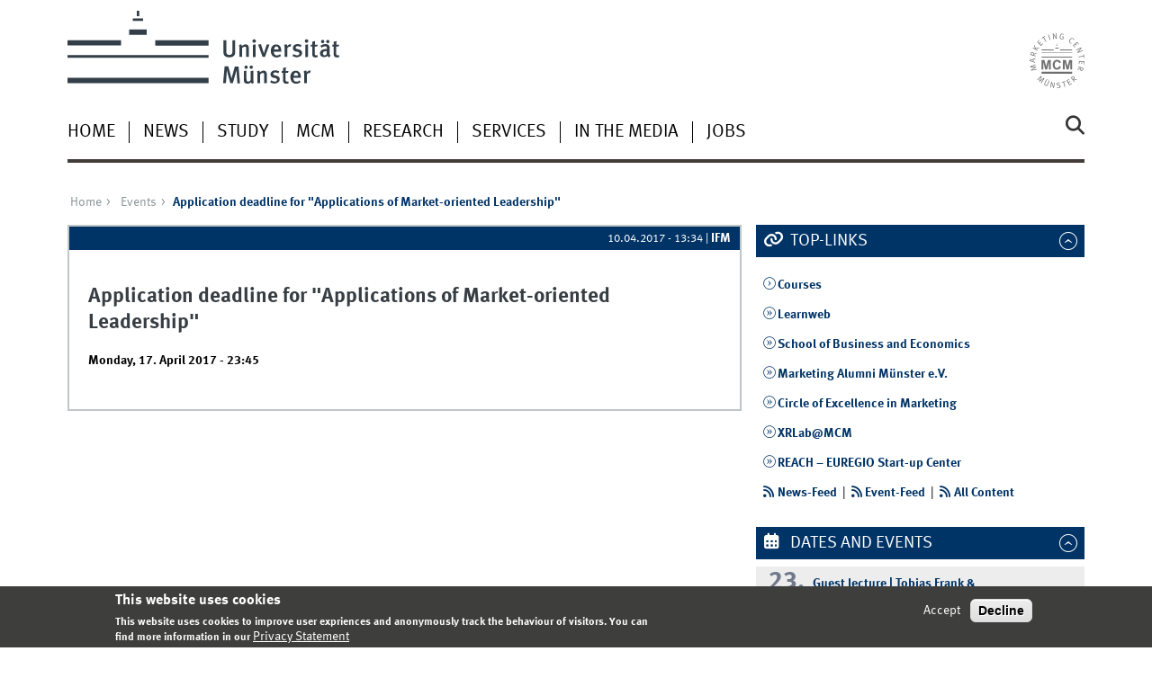

--- FILE ---
content_type: text/html; charset=utf-8
request_url: https://www.marketingcenter.de/en/events/570
body_size: 7496
content:
<!DOCTYPE html>
<html xml:lang="en" lang="en" class="no-js">
<head>
	<meta charset="utf-8">
	<meta http-equiv="X-UA-Compatible" content="IE=edge">
	<meta http-equiv="Content-Type" content="text/html; charset=utf-8" />
<link rel="shortcut icon" href="https://www.marketingcenter.de/sites/all/themes/wwucd/favicon.ico" type="image/vnd.microsoft.icon" />
<link rel="canonical" href="https://www.marketingcenter.de/en/events/570" />
<link rel="shortlink" href="https://www.marketingcenter.de/en/node/570" />
	<title>Application deadline for "Applications of Market-oriented Leadership" | Marketing Center Münster</title>
	<meta name="viewport" content="width=device-width, initial-scale=1, minimum-scale=1, maximum-scale=1">
	<style type="text/css" media="all">
@import url("https://www.marketingcenter.de/modules/system/system.base.css?t5nx5z");
@import url("https://www.marketingcenter.de/modules/system/system.menus.css?t5nx5z");
@import url("https://www.marketingcenter.de/modules/system/system.messages.css?t5nx5z");
@import url("https://www.marketingcenter.de/modules/system/system.theme.css?t5nx5z");
</style>
<style type="text/css" media="all">
@import url("https://www.marketingcenter.de/modules/comment/comment.css?t5nx5z");
@import url("https://www.marketingcenter.de/modules/field/theme/field.css?t5nx5z");
@import url("https://www.marketingcenter.de/modules/node/node.css?t5nx5z");
@import url("https://www.marketingcenter.de/modules/search/search.css?t5nx5z");
@import url("https://www.marketingcenter.de/modules/user/user.css?t5nx5z");
@import url("https://www.marketingcenter.de/sites/all/modules/views/css/views.css?t5nx5z");
@import url("https://www.marketingcenter.de/sites/all/modules/ckeditor/css/ckeditor.css?t5nx5z");
</style>
<style type="text/css" media="all">
@import url("https://www.marketingcenter.de/sites/all/modules/ctools/css/ctools.css?t5nx5z");
@import url("https://www.marketingcenter.de/sites/all/modules/lightbox2/css/lightbox.css?t5nx5z");
@import url("https://www.marketingcenter.de/sites/all/modules/eu_cookie_compliance/css/eu_cookie_compliance.css?t5nx5z");
@import url("https://www.marketingcenter.de/sites/all/modules/date/date_api/date.css?t5nx5z");
@import url("https://www.marketingcenter.de/sites/mcm/files/ctools/css/f468a52f20e480ffe2822b1690ee7440.css?t5nx5z");
</style>
<link type="text/css" rel="stylesheet" href="https://www.uni-muenster.de/wwu/css/main.css" media="screen" />
<link type="text/css" rel="stylesheet" href="https://www.uni-muenster.de/wwu/css/print.css" media="print" />

<!--[if IE 9]>
<link type="text/css" rel="stylesheet" href="https://www.uni-muenster.de/wwu/css/ie9.css" media="screen" />
<![endif]-->

<!--[if IE 8]>
<link type="text/css" rel="stylesheet" href="https://www.uni-muenster.de/wwu/css/ie8.css" media="screen" />
<![endif]-->

<!--[if lte IE 7]>
<link type="text/css" rel="stylesheet" href="https://www.uni-muenster.de/wwu/css/ie7.css" media="screen" />
<![endif]-->
<link type="text/css" rel="stylesheet" href="https://www.uni-muenster.de/wwucss/003366/primary.css" media="screen" />
<link type="text/css" rel="stylesheet" href="https://www.uni-muenster.de/wwucss/003366/secondary.css" media="screen" />
<style type="text/css" media="screen">
@import url("https://www.marketingcenter.de/sites/all/themes/wwucd/assets/css/owl.carousel2.css?t5nx5z");
@import url("https://www.marketingcenter.de/sites/all/themes/wwucd/assets/css/wwucd_custom.css?t5nx5z");
</style>
<style type="text/css" media="all">
<!--/*--><![CDATA[/*><!--*/
:root{--primary-color:#003366;--secondary-color:#003366;}

/*]]>*/-->
</style>
	<script type="text/javascript" src="https://www.marketingcenter.de/sites/all/themes/wwucd/assets/js/jquery-1.8.3.min.js?v=1.8.3"></script>
<script type="text/javascript" src="https://www.marketingcenter.de/misc/jquery-extend-3.4.0.js?v=1.4.4"></script>
<script type="text/javascript" src="https://www.marketingcenter.de/misc/jquery-html-prefilter-3.5.0-backport.js?v=1.4.4"></script>
<script type="text/javascript" src="https://www.marketingcenter.de/misc/jquery.once.js?v=1.2"></script>
<script type="text/javascript" src="https://www.marketingcenter.de/misc/drupal.js?t5nx5z"></script>
<script type="text/javascript" src="https://www.marketingcenter.de/sites/all/modules/eu_cookie_compliance/js/jquery.cookie-1.4.1.min.js?v=1.4.1"></script>
<script type="text/javascript" src="https://www.marketingcenter.de/misc/form-single-submit.js?v=7.103"></script>
<script type="text/javascript" src="https://www.marketingcenter.de/sites/all/modules/lightbox2/js/lightbox.js?t5nx5z"></script>
<script type="text/javascript" src="https://www.marketingcenter.de/sites/all/modules/matomo/matomo.js?t5nx5z"></script>
<script type="text/javascript" src="https://www.marketingcenter.de/sites/all/themes/wwucd/assets/js/modernizr.js?t5nx5z"></script>
<script type="text/javascript">
<!--//--><![CDATA[//><!--
jQuery.extend(Drupal.settings, {"basePath":"\/","pathPrefix":"en\/","setHasJsCookie":0,"ajaxPageState":{"theme":"wwucd","theme_token":"97Zz1RGOqPwWTKmDpTcsQy58I8INa6HEEQ8lZA0lH3k","js":{"0":1,"sites\/all\/modules\/eu_cookie_compliance\/js\/eu_cookie_compliance.min.js":1,"1":1,"2":1,"sites\/all\/themes\/wwucd\/assets\/js\/owl.carousel2.js":1,"sites\/all\/themes\/wwucd\/assets\/js\/main.min.js":1,"misc\/jquery.js":1,"misc\/jquery-extend-3.4.0.js":1,"misc\/jquery-html-prefilter-3.5.0-backport.js":1,"misc\/jquery.once.js":1,"misc\/drupal.js":1,"sites\/all\/modules\/eu_cookie_compliance\/js\/jquery.cookie-1.4.1.min.js":1,"misc\/form-single-submit.js":1,"sites\/all\/modules\/lightbox2\/js\/lightbox.js":1,"sites\/all\/modules\/matomo\/matomo.js":1,"sites\/all\/themes\/wwucd\/assets\/js\/modernizr.js":1},"css":{"modules\/system\/system.base.css":1,"modules\/system\/system.menus.css":1,"modules\/system\/system.messages.css":1,"modules\/system\/system.theme.css":1,"modules\/comment\/comment.css":1,"modules\/field\/theme\/field.css":1,"modules\/node\/node.css":1,"modules\/search\/search.css":1,"modules\/user\/user.css":1,"sites\/all\/modules\/views\/css\/views.css":1,"sites\/all\/modules\/ckeditor\/css\/ckeditor.css":1,"sites\/all\/modules\/ctools\/css\/ctools.css":1,"sites\/all\/modules\/lightbox2\/css\/lightbox.css":1,"sites\/all\/modules\/eu_cookie_compliance\/css\/eu_cookie_compliance.css":1,"sites\/all\/modules\/date\/date_api\/date.css":1,"public:\/\/ctools\/css\/f468a52f20e480ffe2822b1690ee7440.css":1,"https:\/\/www.uni-muenster.de\/wwu\/css\/main.css":1,"https:\/\/www.uni-muenster.de\/wwu\/css\/print.css":1,"https:\/\/www.uni-muenster.de\/wwu\/css\/ie9.css":1,"https:\/\/www.uni-muenster.de\/wwu\/css\/ie8.css":1,"https:\/\/www.uni-muenster.de\/wwu\/css\/ie7.css":1,"https:\/\/www.uni-muenster.de\/wwucss\/003366\/primary.css":1,"https:\/\/www.uni-muenster.de\/wwucss\/003366\/secondary.css":1,"sites\/all\/themes\/wwucd\/assets\/css\/owl.carousel2.css":1,"sites\/all\/themes\/wwucd\/assets\/css\/wwucd_custom.css":1,"0":1}},"lightbox2":{"rtl":"0","file_path":"\/(\\w\\w\/)public:\/","default_image":"\/sites\/all\/modules\/lightbox2\/images\/brokenimage.jpg","border_size":10,"font_color":"000","box_color":"fff","top_position":"","overlay_opacity":"0.8","overlay_color":"000","disable_close_click":true,"resize_sequence":0,"resize_speed":400,"fade_in_speed":400,"slide_down_speed":600,"use_alt_layout":false,"disable_resize":false,"disable_zoom":false,"force_show_nav":false,"show_caption":true,"loop_items":false,"node_link_text":"View Image Details","node_link_target":false,"image_count":"Image !current of !total","video_count":"Video !current of !total","page_count":"Page !current of !total","lite_press_x_close":"press \u003Ca href=\u0022#\u0022 onclick=\u0022hideLightbox(); return FALSE;\u0022\u003E\u003Ckbd\u003Ex\u003C\/kbd\u003E\u003C\/a\u003E to close","download_link_text":"","enable_login":false,"enable_contact":false,"keys_close":"c x 27","keys_previous":"p 37","keys_next":"n 39","keys_zoom":"z","keys_play_pause":"32","display_image_size":"original","image_node_sizes":"()","trigger_lightbox_classes":"","trigger_lightbox_group_classes":"","trigger_slideshow_classes":"","trigger_lightframe_classes":"","trigger_lightframe_group_classes":"","custom_class_handler":0,"custom_trigger_classes":"","disable_for_gallery_lists":true,"disable_for_acidfree_gallery_lists":true,"enable_acidfree_videos":true,"slideshow_interval":5000,"slideshow_automatic_start":1,"slideshow_automatic_exit":0,"show_play_pause":0,"pause_on_next_click":0,"pause_on_previous_click":1,"loop_slides":0,"iframe_width":600,"iframe_height":400,"iframe_border":1,"enable_video":false,"useragent":"Mozilla\/5.0 (Macintosh; Intel Mac OS X 10_15_7) AppleWebKit\/537.36 (KHTML, like Gecko) Chrome\/131.0.0.0 Safari\/537.36; ClaudeBot\/1.0; +claudebot@anthropic.com)"},"eu_cookie_compliance":{"cookie_policy_version":"1.0.0","popup_enabled":1,"popup_agreed_enabled":0,"popup_hide_agreed":0,"popup_clicking_confirmation":false,"popup_scrolling_confirmation":false,"popup_html_info":"\u003Cdiv class=\u0022eu-cookie-compliance-banner eu-cookie-compliance-banner-info eu-cookie-compliance-banner--opt-in\u0022\u003E\n  \u003Cdiv class=\u0022popup-content info\u0022\u003E\n        \u003Cdiv id=\u0022popup-text\u0022\u003E\n      \u003Ch2\u003EThis website uses cookies\u003C\/h2\u003E\n\u003Cp\u003EThis website uses cookies to improve user expriences and anonymously track the behaviour of visitors. You can find more information in our\u003C\/p\u003E\n              \u003Cbutton type=\u0022button\u0022 class=\u0022find-more-button eu-cookie-compliance-more-button\u0022\u003EPrivacy Statement\u003C\/button\u003E\n          \u003C\/div\u003E\n    \n    \u003Cdiv id=\u0022popup-buttons\u0022 class=\u0022\u0022\u003E\n            \u003Cbutton type=\u0022button\u0022 class=\u0022agree-button eu-cookie-compliance-secondary-button\u0022\u003EAccept\u003C\/button\u003E\n              \u003Cbutton type=\u0022button\u0022 class=\u0022decline-button eu-cookie-compliance-default-button\u0022 \u003EDecline\u003C\/button\u003E\n          \u003C\/div\u003E\n  \u003C\/div\u003E\n\u003C\/div\u003E","use_mobile_message":false,"mobile_popup_html_info":"\u003Cdiv class=\u0022eu-cookie-compliance-banner eu-cookie-compliance-banner-info eu-cookie-compliance-banner--opt-in\u0022\u003E\n  \u003Cdiv class=\u0022popup-content info\u0022\u003E\n        \u003Cdiv id=\u0022popup-text\u0022\u003E\n      \u003Ch2\u003EWe use cookies on this site to enhance your user experience\u003C\/h2\u003E\n\u003Cp\u003EBy tapping the Accept button, you agree to us doing so.\u003C\/p\u003E\n              \u003Cbutton type=\u0022button\u0022 class=\u0022find-more-button eu-cookie-compliance-more-button\u0022\u003EPrivacy Statement\u003C\/button\u003E\n          \u003C\/div\u003E\n    \n    \u003Cdiv id=\u0022popup-buttons\u0022 class=\u0022\u0022\u003E\n            \u003Cbutton type=\u0022button\u0022 class=\u0022agree-button eu-cookie-compliance-secondary-button\u0022\u003EAccept\u003C\/button\u003E\n              \u003Cbutton type=\u0022button\u0022 class=\u0022decline-button eu-cookie-compliance-default-button\u0022 \u003EDecline\u003C\/button\u003E\n          \u003C\/div\u003E\n  \u003C\/div\u003E\n\u003C\/div\u003E\n","mobile_breakpoint":"768","popup_html_agreed":"\u003Cdiv\u003E\n  \u003Cdiv class=\u0022popup-content agreed\u0022\u003E\n    \u003Cdiv id=\u0022popup-text\u0022\u003E\n      \u003Ch2\u003EThank you for accepting cookies\u003C\/h2\u003E\n\u003Cp\u003EYou can now hide this message or find out more about cookies.\u003C\/p\u003E\n    \u003C\/div\u003E\n    \u003Cdiv id=\u0022popup-buttons\u0022\u003E\n      \u003Cbutton type=\u0022button\u0022 class=\u0022hide-popup-button eu-cookie-compliance-hide-button\u0022\u003EHide\u003C\/button\u003E\n              \u003Cbutton type=\u0022button\u0022 class=\u0022find-more-button eu-cookie-compliance-more-button-thank-you\u0022 \u003EMore info\u003C\/button\u003E\n          \u003C\/div\u003E\n  \u003C\/div\u003E\n\u003C\/div\u003E","popup_use_bare_css":false,"popup_height":"auto","popup_width":"100%","popup_delay":1000,"popup_link":"\/en\/privacy-statement","popup_link_new_window":1,"popup_position":null,"fixed_top_position":1,"popup_language":"en","store_consent":false,"better_support_for_screen_readers":0,"reload_page":0,"domain":"marketingcenter.de","domain_all_sites":1,"popup_eu_only_js":0,"cookie_lifetime":"180","cookie_session":false,"disagree_do_not_show_popup":0,"method":"opt_in","allowed_cookies":"","withdraw_markup":"\u003Cbutton type=\u0022button\u0022 class=\u0022eu-cookie-withdraw-tab\u0022\u003E\u003C\/button\u003E\n\u003Cdiv class=\u0022eu-cookie-withdraw-banner\u0022\u003E\n  \u003Cdiv class=\u0022popup-content info\u0022\u003E\n    \u003Cdiv id=\u0022popup-text\u0022\u003E\n          \u003C\/div\u003E\n    \u003Cdiv id=\u0022popup-buttons\u0022\u003E\n      \u003Cbutton type=\u0022button\u0022 class=\u0022eu-cookie-withdraw-button\u0022\u003E\u003C\/button\u003E\n    \u003C\/div\u003E\n  \u003C\/div\u003E\n\u003C\/div\u003E\n","withdraw_enabled":false,"withdraw_button_on_info_popup":0,"cookie_categories":[],"cookie_categories_details":[],"enable_save_preferences_button":1,"cookie_name":"mcm_cookies_agreed","cookie_value_disagreed":"0","cookie_value_agreed_show_thank_you":"1","cookie_value_agreed":"2","containing_element":"body","automatic_cookies_removal":1,"close_button_action":"close_banner"},"matomo":{"trackMailto":1},"urlIsAjaxTrusted":{"\/en\/events\/570":true}});
//--><!]]>
</script>
</head>
<body id="mnav" class="html not-front not-logged-in no-sidebars page-node page-node- page-node-570 node-type-wwu-event uni-layout2017 i18n-en" >
    <div class="wrapper" id="top">
<header>
    <div id="skipnav" class="noprint">
        <ul>
            <li><a href="#inhalt">To the content</a></li>
            <li><a href="#hauptnavigation">To the main navigation</a></li>
            <li><a href="#zielgruppennavigation">To the target group navigation</a></li>
            <li><a href="#subnavigation">To the sub-navigation</a></li>
        </ul>
    </div>
    <div id="logos" role="banner">
                <!--[if gte IE 9]><!-->
        <a href="https://www.uni-muenster.de" class="wwulogo svg"><img
                src="https://www.uni-muenster.de/imperia/md/images/allgemein/farbunabhaengig/wwu.svg"
                alt="University of Münster" width="372" height="81" id="logo"
                class="university-logo svg"></a>
        <!--<![endif]-->
        <!--[if lt IE 9]>
        <a href="https://www.uni-muenster.de" class="wwulogo"><img
            src="https://www.uni-muenster.de/imperia/md/images/allgemein/farbunabhaengig/wwu.png"
            alt="University of Münster" width="372" height="81" id="logo"
            class="university-logo"></a>
        <![endif]-->
        
        
                                                                        <a href="/en" title="Marketing Center Münster">
                                        <img id="sublogo" src="/sites/all/themes/wwucd/assets/images/logos/mcm_logo.svg" alt="Marketing Center Münster" title="Marketing Center Münster" class="secondary-logo"/>
                    </a>                            
                        </div>

    <div class="nav-mobile-menu">
                    <nav class="nav-mobile">
                <a href="#mnav" class="nav-mobile-toggle"></a>
                <a href="#none" class="nav-mobile-toggle active"></a>
            </nav>
                            <nav class="nav-search-mobile">
                <a class="nav-search-mobile-toggle" href="#sear"></a>
                <a class="nav-search-mobile-toggle active" href="#none"></a>
            </nav>
            </div>
</header>
<div class="nav-container row">
    <nav class="nav-main six columns">
        <nav class="nav-search" role="search">
                            <form action="/en/events/570" method="post" id="search-block-form" accept-charset="UTF-8"><div> 
<label for="query">Search</label>
<input id="edit-submit" name="op" type="submit" value="Search" class="nav-search-button">
<input id="query" name="search_block_form" type="search" placeholder="search word">
<input type="hidden" name="form_build_id" value="form-r4uu5X0TfHfP6-N_Obx-wUzhiSs-PZFJAW12xHFUOno" />
<input type="hidden" name="form_id" value="search_block_form" />
</div></form>                    </nav>
                    <ul id="hauptnavigation" class="nav-first-level"  role="navigation"><li class="nav-item-main"><a href="/en" title="">Home</a></li>
<li class="nav-item-main"><span class="nav-level-toggle"></span><a href="/en/news" title="">News</a></li>
<li class="nav-item-main"><span class="nav-level-toggle"></span><a href="/en/study">Study</a></li>
<li class="nav-item-main"><span class="nav-level-toggle"></span><a href="/en/mcm">MCM</a></li>
<li class="nav-item-main"><span class="nav-level-toggle"></span><a href="/en/research">Research</a></li>
<li class="nav-item-main"><span class="nav-level-toggle"></span><a href="/en/services">Services</a></li>
<li class="nav-item-main"><a href="/en/in-the-media">In the Media</a></li>
<li class="nav-item-main"><a href="/en/jobs">Jobs</a></li>
</ul>            </nav>
    <div class="wrapper-complement-nav six columns">
        <nav class="nav-audience-container" role="navigation">
                    </nav>
        <nav class="nav-language-container" role="navigation">
                    </nav>
    </div>
</div>
<div class="content row">
            <div class="nav-breadcrumb six columns">
            <nav id="breadcrumb">
                 <ul><li class="parent"><a  href="/en">Home</a> <ul><li class="parent"><a  href="/en/events">Events</a> <ul><li class="current">Application deadline for &quot;Applications of Market-oriented Leadership&quot;</li></ul></li></ul></li></ul>            </nav>
        </div>
                    <section class="main four columns" rel="main" id="inhalt">
                        <div id="block-system-main" class="block block-system">
        <article id="node-570" class="module extended node node-wwu-event"  about="/en/events/570" typeof="sioc:Item foaf:Document">
    <footer  class="metainfo">
                <time datetime="2017-04-10T13:34:46+02:00">10.04.2017 - 13:34</time>
        | <address>IFM</address>
            </footer>
    <div class="module-content hyphens">
        	    <h2>Application deadline for &quot;Applications of Market-oriented Leadership&quot;</h2>
	                <div class="wwucd_event_head"><span class="wwucd_event_date field field-name-field-wwu-event-date field-type-date field-label-hidden"><span  property="dc:date" datatype="xsd:dateTime" content="2017-04-17T23:45:00+02:00" class="date-display-single">Monday, 17. April 2017 - 23:45</span></span></div>
       <div class="clearfix">
                <div class="content">
                                </div>
       </div>
        <div class="footer">
	    	</div>
            </div>
</article>
</div>
    </section>
    <aside class="complement two columns">
        <nav class="module nav-apps-container" role="complementary">
                            <ul class="nav-apps region region-apps-section">
	<li class="nav-app active">
        <a class="nav-app-links toggle" href="#">
        Top-Links    </a>
            <section class="module-content block block-block">
                <p><a class="int " href="/en/course"><strong>Courses</strong></a></p>
<p><a class="ext " href="https://www.uni-muenster.de/LearnWeb/learnweb2/"><strong>Learnweb</strong></a></p>
<p><a class="ext  " href="https://www.wiwi.uni-muenster.de/fakultaet/de"><strong>School of Business and Economics</strong></a></p>
<p><a class="ext  " href="https://marketingalumni.de/"><strong>Marketing Alumni Münster e.V.</strong></a></p>
<p><a class="ext  " href="https://circle-of-excellence-in-marketing.de/"><strong>Circle of Excellence in Marketing</strong></a></p>
<p><a class="ext " href="https://www.xrlab-mcm.space/"><strong>XRLab@MCM</strong></a></p>
<p><a class="ext " href="https://www.reach-euregio.de/"><strong>REACH – EUREGIO Start-up Center</strong></a></p>
<p><strong><a class="rss " href="https://www.marketingcenter.de/en/news/feed">News-Feed</a></strong>  |  <a class="rss " href="https://www.marketingcenter.de/en/events/feed" style="font-weight: bold;">Event-Feed</a>  |  <strong><a class="rss " href="https://www.marketingcenter.de/en/all/feed">All Content</a></strong></p>
    </section>
     
</li>
<li class="nav-app active">
        <a class="nav-app-termine toggle" href="#">
        Dates and Events    </a>
            <section class="module-content block block-views">
                <div class="view view-events view-id-events view-display-id-block view-dom-id-e1e00648de817cc2b943c99988673f88">
        
  
  
      <div class="view-content">
        <div class="views-row views-row-1 views-row-odd views-row-first">
    <div class="row calendar no-collapse h-event">
    <div class="one columns">
        <a href="https://www.marketingcenter.de/en/events/2416" class="p-url">
            <time datetime="2026-01-23">
                                <span class="calendar_day">23.</span><br />
                <span class="calendar_month">Jan.</span><br />
                <span class="calendar_year">2026</span>
            </time>
        </a>
    </div>
    <div class="four columns hyphens">
        <h4 class="hyphens">
            <a href="https://www.marketingcenter.de/en/events/2416" class="p-url">
                <span class="p-category">Guest lecture | Tobias Frank &amp; Christine Collot (Engelhard Arzneimittel)</span>
            </a>
        </h4>
        10:15 - 11:45                            <br>
                            <small>
                Authored by IFM            </small>
            </div>
    <div class="one columns">
         <a href="https://www.marketingcenter.de/en/events/2416" class="nav-arrow p-url">&nbsp;</a>
    </div>
        <div class="six columns hyphens">
        <a href="https://www.marketingcenter.de/en/events/2416" class="p-url">
            <span class="summary">
                    Sales Management            </span>
        </a>
    </div>
    </div>
  </div>
  <div class="views-row views-row-2 views-row-even views-row-last">
    <div class="row calendar no-collapse h-event">
    <div class="one columns">
        <a href="https://www.marketingcenter.de/en/events/2404" class="p-url">
            <time datetime="2026-02-19">
                                <span class="calendar_day">19.</span><br />
                <span class="calendar_month">Feb.</span><br />
                <span class="calendar_year">2026</span>
            </time>
        </a>
    </div>
    <div class="four columns hyphens">
        <h4 class="hyphens">
            <a href="https://www.marketingcenter.de/en/events/2404" class="p-url">
                <span class="p-category">Exam | Willkommen zur BWL! (B.Sc.)</span>
            </a>
        </h4>
                                            <small>
                Authored by LMM            </small>
            </div>
    <div class="one columns">
         <a href="https://www.marketingcenter.de/en/events/2404" class="nav-arrow p-url">&nbsp;</a>
    </div>
        <div class="six columns hyphens">
        <a href="https://www.marketingcenter.de/en/events/2404" class="p-url">
            <span class="summary">
                    first slot at 8:00am            </span>
        </a>
    </div>
    </div>
  </div>
    </div>
  
  
  
  
  
  </div>    </section>
     
</li>
<li class="nav-app active">
        <a class="nav-app-offiziell toggle" href="#">
        News    </a>
            <section class="module-content block block-views">
                <div class="view view-news view-id-news view-display-id-block_news view-dom-id-b078fa7db58c7888e308fa3468c79eae">
        
  
  
      <div class="view-content">
      
    <div class="row calendar no-collapse h-event">
    <div class="one columns">
        <a href="https://www.marketingcenter.de/en/news/2414" class="p-url">
        <time datetime="2025-12-20">
        <span class="calendar_day">20.</span><br />
        <span class="calendar_month">Dec.</span><br />
        <span class="calendar_year">2025</span>
        </time>
        </a>
    </div>
    <div class="four columns">
        <h4 class="hyphens">
        <a href="https://www.marketingcenter.de/en/news/2414" class="p-url">
        <span class="p-category">Prof. Hennig-Thurau auf SWR3 zu den Folgen des Bieterwettstreits um das Hollywood-Studio Warner Bros.</span>
        </a></h4>
            </div>
    <div class="one columns">
         <a href="https://www.marketingcenter.de/en/news/2414" class="nav-arrow p-url">&nbsp;</a>
    </div>
    <div class="six columns hyphens">
            <a href="https://www.marketingcenter.de/en/news/2414" class="p-url">
            <span class="summary">
                                </span>
            </a>
    </div>
</div>    <div class="row calendar no-collapse h-event">
    <div class="one columns">
        <a href="https://www.marketingcenter.de/en/news/2413" class="p-url">
        <time datetime="2025-12-15">
        <span class="calendar_day">15.</span><br />
        <span class="calendar_month">Dec.</span><br />
        <span class="calendar_year">2025</span>
        </time>
        </a>
    </div>
    <div class="four columns">
        <h4 class="hyphens">
        <a href="https://www.marketingcenter.de/en/news/2413" class="p-url">
        <span class="p-category">Guest Lectures bring Sales Management to Life</span>
        </a></h4>
            </div>
    <div class="one columns">
         <a href="https://www.marketingcenter.de/en/news/2413" class="nav-arrow p-url">&nbsp;</a>
    </div>
    <div class="six columns hyphens">
            <a href="https://www.marketingcenter.de/en/news/2413" class="p-url">
            <span class="summary">
                                </span>
            </a>
    </div>
</div>    <div class="row calendar no-collapse h-event">
    <div class="one columns">
        <a href="https://www.marketingcenter.de/en/news/2412" class="p-url">
        <time datetime="2025-12-10">
        <span class="calendar_day">10.</span><br />
        <span class="calendar_month">Dec.</span><br />
        <span class="calendar_year">2025</span>
        </time>
        </a>
    </div>
    <div class="four columns">
        <h4 class="hyphens">
        <a href="https://www.marketingcenter.de/en/news/2412" class="p-url">
        <span class="p-category">Dissertation Award 2025: Dr. Christina Okoutsidou Honored for Outstanding Research on AI Influencers</span>
        </a></h4>
            </div>
    <div class="one columns">
         <a href="https://www.marketingcenter.de/en/news/2412" class="nav-arrow p-url">&nbsp;</a>
    </div>
    <div class="six columns hyphens">
            <a href="https://www.marketingcenter.de/en/news/2412" class="p-url">
            <span class="summary">
                                </span>
            </a>
    </div>
</div>    <div class="row calendar no-collapse h-event">
    <div class="one columns">
        <a href="https://www.marketingcenter.de/en/node/2411" class="p-url">
        <time datetime="2025-12-10">
        <span class="calendar_day">10.</span><br />
        <span class="calendar_month">Dec.</span><br />
        <span class="calendar_year">2025</span>
        </time>
        </a>
    </div>
    <div class="four columns">
        <h4 class="hyphens">
        <a href="https://www.marketingcenter.de/en/node/2411" class="p-url">
        <span class="p-category">Geschäftsführer:in Gesucht!</span>
        </a></h4>
            </div>
    <div class="one columns">
         <a href="https://www.marketingcenter.de/en/node/2411" class="nav-arrow p-url">&nbsp;</a>
    </div>
    <div class="six columns hyphens">
            <a href="https://www.marketingcenter.de/en/node/2411" class="p-url">
            <span class="summary">
                                </span>
            </a>
    </div>
</div>    <div class="row calendar no-collapse h-event">
    <div class="one columns">
        <a href="https://www.marketingcenter.de/en/news/2410" class="p-url">
        <time datetime="2025-12-10">
        <span class="calendar_day">10.</span><br />
        <span class="calendar_month">Dec.</span><br />
        <span class="calendar_year">2025</span>
        </time>
        </a>
    </div>
    <div class="four columns">
        <h4 class="hyphens">
        <a href="https://www.marketingcenter.de/en/news/2410" class="p-url">
        <span class="p-category">Dr. Malte Probst (CEO Swiss Studios) Highlights AI’s Transformative Role for Movies in an Exclusive marketing&amp;media*talk</span>
        </a></h4>
            </div>
    <div class="one columns">
         <a href="https://www.marketingcenter.de/en/news/2410" class="nav-arrow p-url">&nbsp;</a>
    </div>
    <div class="six columns hyphens">
            <a href="https://www.marketingcenter.de/en/news/2410" class="p-url">
            <span class="summary">
                                </span>
            </a>
    </div>
</div>    </div>
  
  
  
      
<div class="row calendar no-collapse">
    <div class="six columns more-link">
        <a class="int" href="/en/news">More news</a>
    </div>
</div>
  
  
  </div>    </section>
     
</li>
</ul>                    </nav>
    </aside>
</div>
<footer>
            <div class="row upper">
            <aside class="module two columns">
                                    <h2>Contact</h2>
                    <address class="h-card">
                        <span class="p-org p-name">Marketing Center Münster</span>
                        <br />
                                                Am Stadtgraben 13-15                                                <br/>
                        <span class="p-postal-code">48143</span>                         <span class="p-locality">Münster</span><br />                         <span class="p-locality">Germany</span>                                                    <p></p>
                                                                                                <a class="u-email e_mail" href="mailto:marketing@uni-muenster.de">                        marketing@uni-muenster.de</a>                    </address>
                                                    <ul class="nav-sm">
                        <li><a class="sm-ico youtube" href="https://www.youtube.com/channel/UCo4_frzY_gr3b3SrxVDQ8Pg#" title="Youtube"><span class="hidden" lang="en">Youtube</span></a></li>                        <li><a class="sm-ico facebook" href="https://www.facebook.com/marketingcentermuenster/#" title="Facebook"><span class="hidden" lang="en">Facebook</span></a></li>                                                <li><a class="sm-ico instagram" href="https://www.instagram.com/marketingcentermuenster/#" title="Instagram"><span class="hidden" lang="en">Instagram</span></a></li>                        <li><a class="sm-ico linkedin" href="https://linkedin.com/school/marketing-center-münster#" title="LinkedIn"><span class="hidden" lang="en">LinkedIn</span></a></li>                    </ul>
                            </aside>
            <aside class="module two columns">
            </aside>
            <div class="module two columns not-on-smartphone">
                                    <div class="claim">
                                                    <a href="https://www.uni-muenster.de/en/" title="Startseite der Universität Münster" class="claim">living.knowledge</a>
                                            </div>
                            </div>
        </div>
        <div class="row lower">
        <nav class="nav-footer module three columns">
            <ul>
                <li><a href="/en">Index</a></li>
                                    <li><a href="/en/sitemap">Sitemap</a></li>
                                                                    <li><a href="/en/user/login">Login</a></li>
                                                    <li><a href="/en/imprint">Legal Notice</a></li>
                                                    <li><a href="/en/privacy-statement">Privacy Statement</a></li>
                            </ul>
        </nav>
        <div class="module module-content three columns">
            <p>&copy; 2026                                    Marketing Center Münster                                <a class="nav-slideup" href="#top" title="To the top"></a></p>
        </div>
    </div>
</footer>
</div>
  <script type="text/javascript">
<!--//--><![CDATA[//><!--
window.eu_cookie_compliance_cookie_name = "mcm_cookies_agreed";
//--><!]]>
</script>
<script type="text/javascript" defer="defer" src="https://www.marketingcenter.de/sites/all/modules/eu_cookie_compliance/js/eu_cookie_compliance.min.js?t5nx5z"></script>
<script type="text/javascript">
<!--//--><![CDATA[//><!--
var _paq = _paq || [];(function(){var u=(("https:" == document.location.protocol) ? "https://www.wiwi.uni-muenster.de/matomo/" : "http://www.wiwi.uni-muenster.de/matomo/");_paq.push(["setSiteId", "3"]);_paq.push(["setTrackerUrl", u+"matomo.php"]);_paq.push(["setDoNotTrack", 1]);_paq.push(["trackPageView"]);_paq.push(["setIgnoreClasses", ["no-tracking","colorbox"]]);_paq.push(["enableLinkTracking"]);var d=document,g=d.createElement("script"),s=d.getElementsByTagName("script")[0];g.type="text/javascript";g.defer=true;g.async=true;g.src="https://www.marketingcenter.de/sites/mcm/files/matomo/matomo.js?t5nx5z";s.parentNode.insertBefore(g,s);})();
//--><!]]>
</script>
<script type="text/javascript">
<!--//--><![CDATA[//><!--
document.addEventListener('DOMContentLoaded', function(){if (!Drupal.eu_cookie_compliance.hasAgreed()) {_paq.push(['requireConsent']);_paq.push(['disableCookies']);}else if (Drupal.eu_cookie_compliance.hasAgreed()) {_paq.push(['setConsentGiven']);}}, false);
//--><!]]>
</script>
<script type="text/javascript" src="https://www.marketingcenter.de/sites/all/themes/wwucd/assets/js/owl.carousel2.js?t5nx5z"></script>
<script type="text/javascript" src="https://www.marketingcenter.de/sites/all/themes/wwucd/assets/js/main.min.js?t5nx5z"></script>
</body>
</html>
